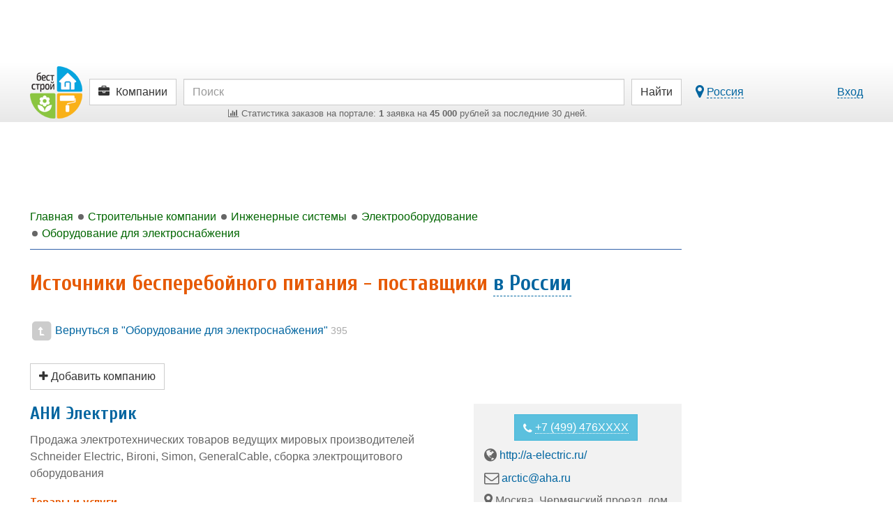

--- FILE ---
content_type: text/html; charset=UTF-8
request_url: https://best-stroy.ru/kompanii_istochniki-besperebojnogo-pitanija
body_size: 17442
content:
<!DOCTYPE html>
<html lang="ru">
<head>
<title>Источники бесперебойного питания - 70 поставщиков</title>
<meta charset="utf-8">
<meta http-equiv="X-UA-Compatible" content="IE=edge">

<meta name="viewport" content="width=device-width, initial-scale=1, maximum-scale=1, minimum-scale=1, user-scalable=no">
<meta name="csrf-token" content="VqIRTSa72DlarLw3DjzpCbAc1mu5PBxwTTMTWYq4">
<meta name="keywords" content="Источники бесперебойного питания, поставщики и производители">
<meta name="description" content="Каталог компаний, в которые можно обратиться, если требуются источники бесперебойного питания">

<link href="https://best-stroy.ru/css/app.css?1589204644" rel="stylesheet" type="text/css">

<link rel="apple-touch-icon" sizes="180x180" href="/apple-touch-icon.png">
<link rel="icon" type="image/png" sizes="32x32" href="/favicon-32x32.png">
<link rel="icon" type="image/png" sizes="16x16" href="/favicon-16x16.png">
<link rel="manifest" href="/manifest.json">
<link rel="mask-icon" href="/safari-pinned-tab.svg" color="#5bbad5">
<meta name="msapplication-TileColor" content="#da532c">
<meta name="msapplication-TileImage" content="/mstile-144x144.png">
<meta name="theme-color" content="#ffffff">
<script async src=https://yandex.ru/ads/system/header-bidding.js></script>
<script type="text/javascript" src=https://ads.digitalcaramel.com/js/best-stroy.ru.js></script>
<script>window.yaContextCb = window.yaContextCb || []</script>
<script src=https://yandex.ru/ads/system/context.js async></script>
</head>

<body itemscope itemtype="http://schema.org/WebPage" class="companies-page">


<div id="vk_api_transport"></div>
<div id="fb-root"></div>


<div class="limit-width">
    <div class="top_wrapper">
        
        <div style="width:728px;height:90px;" class="js-bs_slots" data-id="69" id="bs_slot_id69"></div>
    </div>
</div>

<nav class="header">
    <div id="header-fixed" class="header-fixed">
        <div class="limit-width">
            <div class="header-top">
                <form action="https://best-stroy.ru/search" class="row" role="search" itemprop="potentialAction" itemscope itemtype="http://schema.org/SearchAction">
                    <meta itemprop="target" content="https://best-stroy.ru/search?s={s}">

                    <div class="header-logo">
                        <a href="https://best-stroy.ru" title="Главная">
                            <img src="https://best-stroy.ru/img/logo.png" width="75" height="75" alt="БЕСТ-СТРОЙ.РУ">
                        </a>
                    </div>

                    <div class="menu">
                                                <a href="#header-menu" class="btn btn-default js-modal menu">
                                                            <i class="fa fa-briefcase"></i>

                                <span class="hidden-xs">Компании</span>
                                <input type="hidden" name="w" value="companies">
                                                    </a>
                    </div>

                    <div class="header-search">
                        <input type="text" name="s" value="" class="form-control" placeholder="Поиск" itemprop="query-input" required>

                        <div class="orders-stat visible-lg">
                            <a href="https://best-stroy.ru/tovary-i-uslugi"><span><i class="fa fa-bar-chart"></i> ﻿Статистика заказов на портале: <b>1</b> заявка на <b>45 000</b> рублей за последние 30 дней.
</span></a>
                        </div>

                        <div class="orders-stat visible-md">
                            <a href="https://best-stroy.ru/tovary-i-uslugi"><span><i class="fa fa-bar-chart"></i> ﻿<b>1</b> заявка на <b>45 000</b> р. за 30 дн.
</span></a>
                        </div>
                    </div>

                    <div class="header-submit">
                        <button type="submit" class="btn btn-default"><span class="visible-xs"><i class="fa fa-search"></i></span><span class="hidden-xs">Найти</span></button>
                    </div>
                                        <div class="header-link">
                        <div class="pull-left hidden-xs">
                            <a href="#region-modal" class="js-modal js-city-link-region" data-choosed="russia">
                                <i class="fa fa-lg fa-map-marker"></i> <span class="with-action js-region-choosed">Россия</span>
                            </a>
                        </div>

                        <a href="https://best-stroy.ru/users/login" class="js-modal with-action" title="Авторизация">Вход</a>
                    </div>
                                    </form>

                <div class="orders-stat-mobile text-center visible-xs">
                    <a href="https://best-stroy.ru/tovary-i-uslugi">
                        <span><i class="fa fa-bar-chart"></i> ﻿<b>1</b> заявка на <b>45 000</b> р. за 30 дн.
</span>
                    </a>
                </div>
            </div>

            <div id="branding"></div>

          </div>
    </div>

    </nav>



<div class="wrapper">
    <div id="container" class="js-fixed-container">
        
        <main role="main">
            <div id="content">

                <div class="banners top">
    <div id="bs_s_slot_id1" data-id="1" class="js-bs_s_slots sponsor" style="height:90px">
        
        
        
        
        <div id="adfox_162072137453178833"></div>
    </div>
</div>


                <div class="breadcrumbs" itemscope itemtype="http://schema.org/BreadcrumbList">
                        <a class="js-menu-ellipsis" data-fa-icon="fa-home" href="https://best-stroy.ru" itemprop="itemListElement" itemscope itemtype="http://schema.org/ListItem">
                <span itemprop="name">Главная</span>
                <meta itemprop="position" content="1" />
                <link itemprop="item" itemtype="http://schema.org/Thing" href="https://best-stroy.ru" />
            </a>
                                <a class="js-menu-ellipsis" data-fa-icon="fa-level-up fa-rotate-90" href="https://best-stroy.ru/katalog" rel="nofollow" itemprop="itemListElement" itemscope itemtype="http://schema.org/ListItem">
                <span itemprop="name">Строительные компании</span>
                <meta itemprop="position" content="2" />
                <link itemprop="item" itemtype="http://schema.org/Thing" href="https://best-stroy.ru/katalog" />
            </a>
                                <a class="js-menu-ellipsis" data-fa-icon="fa-level-up fa-rotate-90" href="https://best-stroy.ru/kompanii_inzhenernye-sistemy" rel="nofollow" itemprop="itemListElement" itemscope itemtype="http://schema.org/ListItem">
                <span itemprop="name">Инженерные системы</span>
                <meta itemprop="position" content="3" />
                <link itemprop="item" itemtype="http://schema.org/Thing" href="https://best-stroy.ru/kompanii_inzhenernye-sistemy" />
            </a>
                                <a class="js-menu-ellipsis" data-fa-icon="fa-level-up fa-rotate-90" href="https://best-stroy.ru/kompanii_elektrooborudovanie" rel="nofollow" itemprop="itemListElement" itemscope itemtype="http://schema.org/ListItem">
                <span itemprop="name">Электрооборудование</span>
                <meta itemprop="position" content="4" />
                <link itemprop="item" itemtype="http://schema.org/Thing" href="https://best-stroy.ru/kompanii_elektrooborudovanie" />
            </a>
                                <a class="js-menu-ellipsis" data-fa-icon="fa-level-up fa-rotate-90" href="https://best-stroy.ru/kompanii_oborudovanie-dlja-elektrosnabzhenija" rel="nofollow" itemprop="itemListElement" itemscope itemtype="http://schema.org/ListItem">
                <span itemprop="name">Оборудование для электроснабжения</span>
                <meta itemprop="position" content="5" />
                <link itemprop="item" itemtype="http://schema.org/Thing" href="https://best-stroy.ru/kompanii_oborudovanie-dlja-elektrosnabzhenija" />
            </a>
            
                </div>

                


<header>

    <h1>Источники бесперебойного питания - поставщики <a href="#region-modal" class="js-modal with-action" title="Выберите город" data-choosed="russia">в России</a></h1>

    
    ﻿

<div class="categories-descendants" id="categories-descendants">

            
        <div>
            <a href="https://best-stroy.ru/kompanii_oborudovanie-dlja-elektrosnabzhenija">
                <span class="fa-stack fa-1x">
                  <i class="fa fa-square fa-stack-2x"></i>
                  <i class="fa fa-flip-horizontal fa-level-up fa-stack-1x fa-inverse"></i>
                </span>

                Вернуться в "Оборудование для электроснабжения"&nbsp;<span class="text-muted small">395</span>
            </a>
        </div>

        
            
    </div>



    <p class="item-buttons">
        <a href="https://best-stroy.ru/companies/create" class="btn btn-default" title="Добавление компании"><i class="fa fa-plus"></i> Добавить компанию</a>
    </p>


</header>

<div id="companies-items">
<div class="companies-items">
<article id="company71647" class="with-item-links">
    <div class="row notpaid">
        <div class="items-info col-md-8">
            <div class="h2"><a href="https://moskva.best-stroy.ru/kompaniya_ani-elektrik_71647" title="АНИ Электрик">АНИ Электрик</a></div>
            <p>Продажа электротехнических товаров ведущих мировых производителей Schneider Electric, Bironi, Simon, GeneralCable, сборка электрощитового оборудования</p>
            <section class="companies-products-items">
    <div class="h5">Товары и услуги</div>
    <div class="col-qt-2">
                <article>
            <a href="https://moskva.best-stroy.ru/zakazat_izgotavlivaem-elektricheskie-shkafy-i-shchity-shkafy-avtomatiki-shkafy-avr-shkafy-silovye-shkafy-ucheta_52561" title="Изготавливаем электрические шкафы и щиты: шкафы автоматики, шкафы АВР, шкафы силовые, шкафы учета">
                            <img src="https://best-stroy.ru/img/stubs/products/logo.jpg" alt="Изготавливаем электрические шкафы и щиты: шкафы автоматики, шкафы АВР, шкафы силовые, шкафы учета" width="200" height="200">
                            <div class="caption">
                    <div class="link">Изготавливаем электрические шкафы и щиты: шкафы автоматики, шкафы АВР, шкафы силовые, шкафы учета</div>
                    <span class="price">10 000 <i class="fa fa-rub"></i></span>
                    <span class="measure text-muted">1 шт</span>
                </div>
            </a>
        </article>
            </div>
</section>
                                </div>
        <div class="col-md-4"><div class="items-contacts">
    <p class="text-center">
        <span class="btn btn-info items-phone js-phone js-click-counter" data-page="companies" data-id="71647" data-name="show-phone" title="Показать телефон">
            <i class="fa fa-phone"></i>
            <span class="items-phone-partial"><span>+7 (499) 476XXXX</span></span>
        </span>
        <span style="display:none">
            <a class="btn btn-info js-click-counter items-phone" href="tel:+74994767404" target="_blank" rel="noopener nofollow" title="Нажмите, чтобы позвонить" data-page="companies" data-id="71647" data-name="phone"><i class="fa fa-phone faa-tada animated active"></i> <span class="items-phone-partial">+7 (499) 4767404</span></a>
        </span>

    </p>
    
            <p class="text-left faa-parent animated-hover"><i class="fa fa-globe fa-lg faa-pulse"></i> <a href="http://a-electric.ru/" target="_blank" rel="noopener nofollow" title="Перейти на сайт фирмы" class="js-click-counter" data-page="companies" data-id="71647" data-name="url">http://a-electric.ru/</a></p>
         
        <p class="text-left faa-parent animated-hover"><i class="fa fa-envelope-o fa-lg faa-pulse"></i> <a href="/cdn-cgi/l/email-protection#04657667706d6744656c652a7671" target="_blank" rel="noopener nofollow" title="Отправить сообщение" class="js-click-counter" data-page="companies" data-id="71647" data-name="email"><span class="__cf_email__" data-cfemail="4a2b38293e23290a2b222b64383f">[email&#160;protected]</span></a></p>
        <p class="text-left faa-parent animated-hover"><i class="fa fa-map-marker fa-lg faa-pulse"></i> Москва, Чермянский проезд, дом 5, строение 8</p>

    <div class="items-icons main">
        <ul class="list-inline col-qt-4">

                <li class="fa-stack items-icon-discount" title="Скидки посетителям портала: скидка оптовикам">
            <div class="icons-wrapper">
                <i class="fa fa-square-o fa-stack-2x"></i>
                <i class="fa fa-percent fa-stack-1x"></i>
            </div>
            <div class="icons-caption-full">
                <span>Скидки посетителям портала: скидка оптовикам</span>
            </div>
            <div class="clearfix"></div>
        </li>
        
                <li class="fa-stack items-icon-payment" title="Условия оплаты: Возможна отсрочка">
            <div class="icons-wrapper">
                <i class="fa fa-square-o fa-stack-2x"></i>
                <i class="fa fa-rub fa-stack-1x"></i>
            </div>
            <div class="icons-caption-full">
                <span>Условия оплаты: Возможна отсрочка</span>
            </div>
            <div class="clearfix"></div>
        </li>
        
                <li class="fa-stack items-icon-transfer" title="Условия доставки: Самовывоз">
            <div class="icons-wrapper">
                <i class="fa fa-square-o fa-stack-2x"></i>
                <i class="fa fa-truck fa-flip-horizontal fa-stack-1x"></i>
            </div>
            <div class="icons-caption-full">
                <span>Условия доставки: Самовывоз</span>
            </div>
            <div class="clearfix"></div>
        </li>
        
                <li class="fa-stack items-icon-products" title="1 предложение">
            <a href="https://moskva.best-stroy.ru/kompaniya_ani-elektrik_71647#products">
                <div class="icons-wrapper">
                    <i class="fa fa-square-o fa-stack-2x"></i>
                    <i class="fa fa-shopping-cart fa-stack-1x"></i>
                </div>
                <div class="icons-caption-full">
                    1 предложение
                </div>
            </a>
            <div class="clearfix"></div>
        </li>
        
        </ul>
    </div>
</div></div>
    </div>

    </article>
<article id="company10657" class="with-item-links">
    <div class="row notpaid">
        <div class="items-info col-md-8">
            <div class="h2"><a href="https://moskva.best-stroy.ru/kompaniya_opttools-elektromontazhnyy-stroitelnyy-instrument_10657" title="OPTTOOLS электромонтажный, строительный инструмент">OPTTOOLS электромонтажный, строительный инструмент</a></div>
            <p>Продажа электромонтажного инструмента КВТ, ЭМИ, Knipex, Gedore, Wiha, Haupa, Weidmuller, Phoenix Contact, WERA, BESSEY Erdi, KLAUKE, BENNING, Weicon, Stanley Black&amp;Decker inc., Greenlee, Jonnesway, Katimex, Rexant</p>
            <section class="companies-products-items">
    <div class="h5">Товары и услуги</div>
    <div class="col-qt-2">
                <article>
            <a href="https://moskva.best-stroy.ru/kupit_traversorez-ruchnoy-t-30_87263" title="Траверсорез ручной Т-30">
                            <img src="https://best-stroy.ru/foto-predlozheniya/59/57/traversorez-ruchnoy-t-30-pr.jpg?1512097120" width="200" height="200" alt="Траверсорез ручной Т-30">
                            <div class="caption">
                    <div class="link">Траверсорез ручной Т-30</div>
                    <span class="price">12 090 <i class="fa fa-rub"></i></span>
                    <span class="measure text-muted">1 шт</span>
                </div>
            </a>
        </article>
                <article>
            <a href="https://moskva.best-stroy.ru/kupit_0601830322-ugloshlifmashina-do-15-kvt-gws-15-125-ciehbosch_117104" title="0601830322 Углошлифмашина до 1.5 кВт GWS 15-125 CIEH
Bosch">
                            <img src="https://best-stroy.ru/foto-predlozheniya/65/44/0601830322-ugloshlifmashina-do-15-kvt-pr.jpg?1527759398" width="100" height="52" alt="0601830322 Углошлифмашина до 1.5 кВт GWS 15-125 CIEH
Bosch">
                            <div class="caption">
                    <div class="link">0601830322 Углошлифмашина до 1.5 кВт GWS 15-125 CIEH
Bosch</div>
                    <span class="price">13 423,85 <i class="fa fa-rub"></i></span>
                    <span class="measure text-muted">&nbsp;</span>
                </div>
            </a>
        </article>
            </div>
</section>
            <section class="companies-tidings-items">
    <div class="row">
        <div class="col-md-6">
            <span class="h5">Новости:</span>
            <span class="companies-tidings-items-headers">
                <a href="https://moskva.best-stroy.ru/kompaniya_opttools-elektromontazhnyy-stroitelnyy-instrument_10657#tidings" title="Акция Октоберфест скидки от 25% до 87%">
                    <span>Акция Октоберфест скидки от 25% до 87%</span>
                </a>
            </span>
        </div>
        <div class="col-md-6">
            <span class="companies-tidings-items-date">28.11.2022</span>
        </div>
    </div>
</section>
            <section class="companies-promotions-items">
    <div class="row">
        <div class="col-md-6">
            <span class="h5">Акции:</span>
            <span class="companies-promotions-items-headers">
                <a href="https://moskva.best-stroy.ru/kompaniya_opttools-elektromontazhnyy-stroitelnyy-instrument_10657#promotions" title="Акция Октоберфест скидки от 25% до 87%">
                    <span>Акция Октоберфест скидки от 25% до 87%</span>
                </a>
            </span>
        </div>
        <div class="col-md-6">
            <span class="companies-promotions-items-date">до 30.11.2022</span>
        </div>
    </div>
</section>
        </div>
        <div class="col-md-4"><div class="items-contacts">
    <p class="text-center">
        <span class="btn btn-info items-phone js-phone js-click-counter" data-page="companies" data-id="10657" data-name="show-phone" title="Показать телефон">
            <i class="fa fa-phone"></i>
            <span class="items-phone-partial"><span>+7 (495) 646XXXX</span></span>
        </span>
        <span style="display:none">
            <a class="btn btn-info js-click-counter items-phone" href="tel:+74956460096" target="_blank" rel="noopener nofollow" title="Нажмите, чтобы позвонить" data-page="companies" data-id="10657" data-name="phone"><i class="fa fa-phone faa-tada animated active"></i> <span class="items-phone-partial">+7 (495) 6460096</span></a>
        </span>

    </p>
    
         
        <p class="text-left faa-parent animated-hover"><i class="fa fa-envelope-o fa-lg faa-pulse"></i> <a href="/cdn-cgi/l/email-protection#d4a7b5b8b194bba4a0a0bbbbb8a7faa6a1" target="_blank" rel="noopener nofollow" title="Отправить сообщение" class="js-click-counter" data-page="companies" data-id="10657" data-name="email"><span class="__cf_email__" data-cfemail="5b283a373e1b342b2f2f3434372875292e">[email&#160;protected]</span></a></p>
        <p class="text-left faa-parent animated-hover"><i class="fa fa-map-marker fa-lg faa-pulse"></i> Москва, ул. Иловайская, д. 3, цех №7</p>

    <div class="items-icons main">
        <ul class="list-inline col-qt-4">

        
                <li class="fa-stack items-icon-payment" title="Условия оплаты: Безналичный расчёт">
            <div class="icons-wrapper">
                <i class="fa fa-square-o fa-stack-2x"></i>
                <i class="fa fa-rub fa-stack-1x"></i>
            </div>
            <div class="icons-caption-full">
                <span>Условия оплаты: Безналичный расчёт</span>
            </div>
            <div class="clearfix"></div>
        </li>
        
                <li class="fa-stack items-icon-transfer" title="Условия доставки: Доставка до терминала транспортной компании Деловыи линии и СДЭК в Москве - бесплатно!">
            <div class="icons-wrapper">
                <i class="fa fa-square-o fa-stack-2x"></i>
                <i class="fa fa-truck fa-flip-horizontal fa-stack-1x"></i>
            </div>
            <div class="icons-caption-full">
                <span>Условия доставки: Доставка до терминала транспортной компании Деловыи линии и СДЭК в Москве - бесплатно!</span>
            </div>
            <div class="clearfix"></div>
        </li>
        
                <li class="fa-stack items-icon-products" title="345288 предложений">
            <a href="https://moskva.best-stroy.ru/kompaniya_opttools-elektromontazhnyy-stroitelnyy-instrument_10657#products">
                <div class="icons-wrapper">
                    <i class="fa fa-square-o fa-stack-2x"></i>
                    <i class="fa fa-shopping-cart fa-stack-1x"></i>
                </div>
                <div class="icons-caption-full">
                    345288 предложений
                </div>
            </a>
            <div class="clearfix"></div>
        </li>
        
        </ul>
    </div>
</div></div>
    </div>

    </article>
<article id="company81742" class="with-item-links">
    <div class="row notpaid">
        <div class="items-info col-md-8">
            <div class="h2"><a href="https://moskva.best-stroy.ru/kompaniya_ooo-stroymaster-stroymaterialy-po-optovym-tsenam_81742" title="ООО «СТРОЙМАСТЕР» - Стройматериалы по оптовым ценам">ООО «СТРОЙМАСТЕР» - Стройматериалы по оптовым ценам</a></div>
            <p>Компания &quot;Строймастер&quot; предлагает широкий ассортимент строительных материалов, инструментов и оборудования.</p>
            <section class="companies-products-items">
    <div class="h5">Товары и услуги</div>
    <div class="col-qt-2">
                <article>
            <a href="https://moskva.best-stroy.ru/kupit_dizelnyy-generator-wilson-p1500p3_739932" title="Дизельный генератор Wilson P1500P3">
                            <img src="https://best-stroy.ru/foto-predlozheniya/49/33/dizelnyy-generator-wilson-p1500p3-pr.jpg?1669752122" width="200" height="106" alt="Дизельный генератор Wilson P1500P3">
                            <div class="caption">
                    <div class="link">Дизельный генератор Wilson P1500P3</div>
                    <span class="price">13 238 040 <i class="fa fa-rub"></i></span>
                    <span class="measure text-muted">&nbsp;</span>
                </div>
            </a>
        </article>
                <article>
            <a href="https://moskva.best-stroy.ru/kupit_generator-dizelnyy-aksa-ac-1100-v-kozhukhe_739933" title="Генератор дизельный Aksa AC 1100 в кожухе">
                            <img src="https://best-stroy.ru/foto-predlozheniya/68/47/generator-dizelnyy-aksa-ac-1100-v-pr.jpg?1669752125" width="200" height="120" alt="Генератор дизельный Aksa AC 1100 в кожухе">
                            <div class="caption">
                    <div class="link">Генератор дизельный Aksa AC 1100 в кожухе</div>
                    <span class="price">12 996 800 <i class="fa fa-rub"></i></span>
                    <span class="measure text-muted">&nbsp;</span>
                </div>
            </a>
        </article>
            </div>
</section>
                                </div>
        <div class="col-md-4"><div class="items-contacts">
    <p class="text-center">
        <span class="btn btn-info items-phone js-phone js-click-counter" data-page="companies" data-id="81742" data-name="show-phone" title="Показать телефон">
            <i class="fa fa-phone"></i>
            <span class="items-phone-partial"><span>8 800 511XXXX; +X XXX XXXXXXX</span></span>
        </span>
        <span style="display:none">
            <a class="btn btn-info js-click-counter items-phone" href="tel:88005113976+74951333102" target="_blank" rel="noopener nofollow" title="Нажмите, чтобы позвонить" data-page="companies" data-id="81742" data-name="phone"><i class="fa fa-phone faa-tada animated active"></i> <span class="items-phone-partial">8 800 5113976; +7 495 1333102</span></a>
        </span>

    </p>
    
         
        <p class="text-left faa-parent animated-hover"><i class="fa fa-envelope-o fa-lg faa-pulse"></i> <a href="/cdn-cgi/l/email-protection#bbd2d5ddd4fbc8cfc9d4c296c8d5dad995d8d4d6" target="_blank" rel="noopener nofollow" title="Отправить сообщение" class="js-click-counter" data-page="companies" data-id="81742" data-name="email"><span class="__cf_email__" data-cfemail="8de4e3ebe2cdfef9ffe2f4a0fee3ecefa3eee2e0">[email&#160;protected]</span></a></p>
        <p class="text-left faa-parent animated-hover"><i class="fa fa-map-marker fa-lg faa-pulse"></i> Москва, 127247, город Москва, Дмитровское ш., д. 100, эт 3 пом 1 ком 31</p>

    <div class="items-icons main">
        <ul class="list-inline col-qt-4">

        
                <li class="fa-stack items-icon-payment" title="Условия оплаты: Безналичный расчёт">
            <div class="icons-wrapper">
                <i class="fa fa-square-o fa-stack-2x"></i>
                <i class="fa fa-rub fa-stack-1x"></i>
            </div>
            <div class="icons-caption-full">
                <span>Условия оплаты: Безналичный расчёт</span>
            </div>
            <div class="clearfix"></div>
        </li>
        
                <li class="fa-stack items-icon-transfer" title="Условия доставки: Бесплатная доставка">
            <div class="icons-wrapper">
                <i class="fa fa-square-o fa-stack-2x"></i>
                <i class="fa fa-truck fa-flip-horizontal fa-stack-1x"></i>
            </div>
            <div class="icons-caption-full">
                <span>Условия доставки: Бесплатная доставка</span>
            </div>
            <div class="clearfix"></div>
        </li>
        
                <li class="fa-stack items-icon-products" title="596792 предложения">
            <a href="https://moskva.best-stroy.ru/kompaniya_ooo-stroymaster-stroymaterialy-po-optovym-tsenam_81742#products">
                <div class="icons-wrapper">
                    <i class="fa fa-square-o fa-stack-2x"></i>
                    <i class="fa fa-shopping-cart fa-stack-1x"></i>
                </div>
                <div class="icons-caption-full">
                    596792 предложения
                </div>
            </a>
            <div class="clearfix"></div>
        </li>
        
        </ul>
    </div>
</div></div>
    </div>

    </article>
<article id="company82767" class="with-item-links">
    <div class="row notpaid">
        <div class="items-info col-md-8">
            <div class="h2"><a href="https://sankt-peterburg.best-stroy.ru/kompaniya_mir-ups-prodazha-elektrotekhnicheskogo-oborudovaniya_82767" title="Мир UPS- продажа электротехнического оборудования">Мир UPS- продажа электротехнического оборудования</a></div>
            <p>Продажа электротехнического оборудования, источники и блоки питания и прочее</p>
                                            </div>
        <div class="col-md-4"><div class="items-contacts">
    <p class="text-center">
        <span class="btn btn-info items-phone js-phone js-click-counter" data-page="companies" data-id="82767" data-name="show-phone" title="Показать телефон">
            <i class="fa fa-phone"></i>
            <span class="items-phone-partial"><span>7(800)555XXXX</span></span>
        </span>
        <span style="display:none">
            <a class="btn btn-info js-click-counter items-phone" href="tel:78005550432" target="_blank" rel="noopener nofollow" title="Нажмите, чтобы позвонить" data-page="companies" data-id="82767" data-name="phone"><i class="fa fa-phone faa-tada animated active"></i> <span class="items-phone-partial">7(800)5550432</span></a>
        </span>

    </p>
    
         
        <p class="text-left faa-parent animated-hover"><i class="fa fa-envelope-o fa-lg faa-pulse"></i> <a href="/cdn-cgi/l/email-protection#640d0a020b24090d161114174a1611" target="_blank" rel="noopener nofollow" title="Отправить сообщение" class="js-click-counter" data-page="companies" data-id="82767" data-name="email"><span class="__cf_email__" data-cfemail="4b22252d240b2622393e3b3865393e">[email&#160;protected]</span></a></p>
        <p class="text-left faa-parent animated-hover"><i class="fa fa-map-marker fa-lg faa-pulse"></i> Санкт-Петербург, Таллинское ш., д. 91, лит. Б, оф. 2</p>

    <div class="items-icons main">
        <ul class="list-inline col-qt-4">

        
        
        
        
        </ul>
    </div>
</div></div>
    </div>

    </article>
<article id="company82137" class="with-item-links">
    <div class="row notpaid">
        <div class="items-info col-md-8">
            <div class="h2"><a href="https://ekaterinburg.best-stroy.ru/kompaniya_energograd_82137" title="Энергоград">Энергоград</a></div>
            <p>20 000 наименований электротехнической продукции от 300 производителей России, ближнего и дальнего зарубежья такие как: АВВ, Schneider Electriс, Philips, Легранд, ДКС, Vergokan, OEZ, ДЗНВА, ЭКЗ, Камкабель, Севкабель, Световые технологии, ТД Светотехника.</p>
            <section class="companies-products-items">
    <div class="h5">Товары и услуги</div>
    <div class="col-qt-2">
                <article>
            <a href="https://ekaterinburg.best-stroy.ru/kupit_svetovaya-bashnya-elg-t5-7-600s-25gx_1338607" title="Световая башня ELG (T5-7) 600S 2.5GX">
                            <img src="https://best-stroy.ru/foto-predlozheniya/14/52/svetovaya-bashnya-elg-t5-7-600s-25gx-pr.jpg?1737041604" width="200" height="200" alt="Световая башня ELG (T5-7) 600S 2.5GX">
                            <div class="caption">
                    <div class="link">Световая башня ELG (T5-7) 600S 2.5GX</div>
                    <span class="price">231 166,38 <i class="fa fa-rub"></i></span>
                    <span class="measure text-muted">1 шт</span>
                </div>
            </a>
        </article>
                <article>
            <a href="https://ekaterinburg.best-stroy.ru/kupit_korpus-shche-1000kh450kh140-nisha-940kh350kh125-slabotochnyy-otsek_1338608" title="Корпус ЩЭ 1000х450х140 (ниша 940х350х125) слаботочный отсек">
                            <img src="https://best-stroy.ru/foto-predlozheniya/53/82/korpus-shche-1000kh450kh140-nisha-pr.jpg?1737041857" width="200" height="200" alt="Корпус ЩЭ 1000х450х140 (ниша 940х350х125) слаботочный отсек">
                            <div class="caption">
                    <div class="link">Корпус ЩЭ 1000х450х140 (ниша 940х350х125) слаботочный отсек</div>
                    <span class="price">6 638,63 <i class="fa fa-rub"></i></span>
                    <span class="measure text-muted">1 шт</span>
                </div>
            </a>
        </article>
            </div>
</section>
                                </div>
        <div class="col-md-4"><div class="items-contacts">
    <p class="text-center">
        <span class="btn btn-info items-phone js-phone js-click-counter" data-page="companies" data-id="82137" data-name="show-phone" title="Показать телефон">
            <i class="fa fa-phone"></i>
            <span class="items-phone-partial"><span>+7 (343) 243-XX-XX</span></span>
        </span>
        <span style="display:none">
            <a class="btn btn-info js-click-counter items-phone" href="tel:+73432436531" target="_blank" rel="noopener nofollow" title="Нажмите, чтобы позвонить" data-page="companies" data-id="82137" data-name="phone"><i class="fa fa-phone faa-tada animated active"></i> <span class="items-phone-partial">+7 (343) 243-65-31</span></a>
        </span>

    </p>
    
         
        <p class="text-left faa-parent animated-hover"><i class="fa fa-envelope-o fa-lg faa-pulse"></i> <a href="/cdn-cgi/l/email-protection#7f0c1e131a3f1a111a0d1810180d1e1b1a14510d0a" target="_blank" rel="noopener nofollow" title="Отправить сообщение" class="js-click-counter" data-page="companies" data-id="82137" data-name="email"><span class="__cf_email__" data-cfemail="9be8faf7fedbfef5fee9fcf4fce9fafffef0b5e9ee">[email&#160;protected]</span></a></p>
        <p class="text-left faa-parent animated-hover"><i class="fa fa-map-marker fa-lg faa-pulse"></i> Екатеринбург, ул. Фронтовых Бригад 35, оф. 33</p>

    <div class="items-icons main">
        <ul class="list-inline col-qt-4">

        
                <li class="fa-stack items-icon-payment" title="Условия оплаты: Наличный, безналичный расчет">
            <div class="icons-wrapper">
                <i class="fa fa-square-o fa-stack-2x"></i>
                <i class="fa fa-rub fa-stack-1x"></i>
            </div>
            <div class="icons-caption-full">
                <span>Условия оплаты: Наличный, безналичный расчет</span>
            </div>
            <div class="clearfix"></div>
        </li>
        
        
                <li class="fa-stack items-icon-products" title="10 предложений">
            <a href="https://ekaterinburg.best-stroy.ru/kompaniya_energograd_82137#products">
                <div class="icons-wrapper">
                    <i class="fa fa-square-o fa-stack-2x"></i>
                    <i class="fa fa-shopping-cart fa-stack-1x"></i>
                </div>
                <div class="icons-caption-full">
                    10 предложений
                </div>
            </a>
            <div class="clearfix"></div>
        </li>
        
        </ul>
    </div>
</div></div>
    </div>

    </article>
<article id="company65940" class="with-item-links">
    <div class="row notpaid">
        <div class="items-info col-md-8">
            <div class="h2"><a href="https://berezniki.best-stroy.ru/kompaniya_magazin-energetik_65940" title="Магазин Энергетик">Магазин Энергетик</a></div>
            <p>Поставщик электротехнической продукции отечественных и зарубежных производителей</p>
                                            </div>
        <div class="col-md-4"><div class="items-contacts">
    <p class="text-center">
        <span class="btn btn-info items-phone js-phone js-click-counter" data-page="companies" data-id="65940" data-name="show-phone" title="Показать телефон">
            <i class="fa fa-phone"></i>
            <span class="items-phone-partial"><span>+7 (3424) 26XXXX</span></span>
        </span>
        <span style="display:none">
            <a class="btn btn-info js-click-counter items-phone" href="tel:+73424261717" target="_blank" rel="noopener nofollow" title="Нажмите, чтобы позвонить" data-page="companies" data-id="65940" data-name="phone"><i class="fa fa-phone faa-tada animated active"></i> <span class="items-phone-partial">+7 (3424) 261717</span></a>
        </span>

    </p>
    
         
        <p class="text-left faa-parent animated-hover"><i class="fa fa-envelope-o fa-lg faa-pulse"></i> <a href="/cdn-cgi/l/email-protection#3a080c0b0d0b0d7a5653494e14484f" target="_blank" rel="noopener nofollow" title="Отправить сообщение" class="js-click-counter" data-page="companies" data-id="65940" data-name="email"><span class="__cf_email__" data-cfemail="596b6f686e686e1935302a2d772b2c">[email&#160;protected]</span></a></p>
        <p class="text-left faa-parent animated-hover"><i class="fa fa-map-marker fa-lg faa-pulse"></i> Березники, ул. Парижской коммуны, д. 21</p>

    <div class="items-icons main">
        <ul class="list-inline col-qt-4">

        
        
        
        
        </ul>
    </div>
</div></div>
    </div>

    </article>
<article id="company63667" class="with-item-links">
    <div class="row notpaid">
        <div class="items-info col-md-8">
            <div class="h2"><a href="https://krasnodar.best-stroy.ru/kompaniya_ooo-inzhenernye-sistemy-yuga_63667" title="ООО &quot;Инженерные системы Юга&quot;">ООО &quot;Инженерные системы Юга&quot;</a></div>
            <p>Продажа электротехнической продукции, сборка электрощитового оборудования, выполнение электромонтажных работ.</p>
            <section class="companies-products-items">
    <div class="h5">Товары и услуги</div>
    <div class="col-qt-2">
                <article>
            <a href="https://krasnodar.best-stroy.ru/zakazat_shchitovoe-oborudovanie_35619" title="Щитовое оборудование">
                            <img src="https://best-stroy.ru/img/stubs/products/logo.jpg" alt="Щитовое оборудование" width="200" height="200">
                            <div class="caption">
                    <div class="link">Щитовое оборудование</div>
                    <span class="price">10 000 <i class="fa fa-rub"></i></span>
                    <span class="measure text-muted">1 шт</span>
                </div>
            </a>
        </article>
                <article>
            <a href="https://krasnodar.best-stroy.ru/zakazat_elektroshchitovoe-oborudovanie_35621" title="Электрощитовое оборудование">
                            <img src="https://best-stroy.ru/img/stubs/products/logo.jpg" alt="Электрощитовое оборудование" width="200" height="200">
                            <div class="caption">
                    <div class="link">Электрощитовое оборудование</div>
                    <span class="price">10 000 <i class="fa fa-rub"></i></span>
                    <span class="measure text-muted">1 шт</span>
                </div>
            </a>
        </article>
            </div>
</section>
                                </div>
        <div class="col-md-4"><div class="items-contacts">
    <p class="text-center">
        <span class="btn btn-info items-phone js-phone js-click-counter" data-page="companies" data-id="63667" data-name="show-phone" title="Показать телефон">
            <i class="fa fa-phone"></i>
            <span class="items-phone-partial"><span>+7 908679XXXX</span></span>
        </span>
        <span style="display:none">
            <a class="btn btn-info js-click-counter items-phone" href="tel:+79086795288" target="_blank" rel="noopener nofollow" title="Нажмите, чтобы позвонить" data-page="companies" data-id="63667" data-name="phone"><i class="fa fa-phone faa-tada animated active"></i> <span class="items-phone-partial">+7 9086795288</span></a>
        </span>

    </p>
    
         
        <p class="text-left faa-parent animated-hover"><i class="fa fa-envelope-o fa-lg faa-pulse"></i> <a href="/cdn-cgi/l/email-protection#93f6e5e7bde0e3d3fef2faffbde1e6" target="_blank" rel="noopener nofollow" title="Отправить сообщение" class="js-click-counter" data-page="companies" data-id="63667" data-name="email"><span class="__cf_email__" data-cfemail="335645471d4043735e525a5f1d4146">[email&#160;protected]</span></a></p>
        <p class="text-left faa-parent animated-hover"><i class="fa fa-map-marker fa-lg faa-pulse"></i> Краснодар, ул. Ростовское ш., 14</p>

    <div class="items-icons main">
        <ul class="list-inline col-qt-4">

        
        
        
                <li class="fa-stack items-icon-products" title="10 предложений">
            <a href="https://krasnodar.best-stroy.ru/kompaniya_ooo-inzhenernye-sistemy-yuga_63667#products">
                <div class="icons-wrapper">
                    <i class="fa fa-square-o fa-stack-2x"></i>
                    <i class="fa fa-shopping-cart fa-stack-1x"></i>
                </div>
                <div class="icons-caption-full">
                    10 предложений
                </div>
            </a>
            <div class="clearfix"></div>
        </li>
        
        </ul>
    </div>
</div></div>
    </div>

    </article>
<article id="company57692" class="with-item-links">
    <div class="row notpaid">
        <div class="items-info col-md-8">
            <div class="h2"><a href="https://sankt-peterburg.best-stroy.ru/kompaniya_teleinformsvyaz-pk_57692" title="Телеинформсвязь, ПК">Телеинформсвязь, ПК</a></div>
            <p>Производим различные изделия: блоки питания (источники питания), кодовые замки (КБД), контроллеры TOUCH MEMORY, считыватели ТМ, кнопки вызова,боксы ст</p>
            <section class="companies-products-items">
    <div class="h5">Товары и услуги</div>
    <div class="col-qt-2">
                <article>
            <a href="https://sankt-peterburg.best-stroy.ru/kupit_blok-pitaniya-bp-1a_29925" title="Блок питания БП-1А">
                            <img src="https://best-stroy.ru/foto-predlozheniya/49/29/blok-pitaniya-bp-1a-pr.jpg?1571121691" width="200" height="164" alt="Блок питания БП-1А">
                            <div class="caption">
                    <div class="link">Блок питания БП-1А</div>
                    <span class="price">535,20 <i class="fa fa-rub"></i></span>
                    <span class="measure text-muted">1 шт</span>
                </div>
            </a>
        </article>
                <article>
            <a href="https://sankt-peterburg.best-stroy.ru/kupit_blok-pitaniya-bp-5a_29926" title="Блок питания БП-5А">
                            <img src="https://best-stroy.ru/foto-predlozheniya/77/56/blok-pitaniya-bp-5a-pr.jpg?1571121793" width="200" height="140" alt="Блок питания БП-5А">
                            <div class="caption">
                    <div class="link">Блок питания БП-5А</div>
                    <span class="price">1 933,20 <i class="fa fa-rub"></i></span>
                    <span class="measure text-muted">1 шт</span>
                </div>
            </a>
        </article>
            </div>
</section>
            <section class="companies-tidings-items">
    <div class="row">
        <div class="col-md-6">
            <span class="h5">Новости:</span>
            <span class="companies-tidings-items-headers">
                <a href="https://sankt-peterburg.best-stroy.ru/kompaniya_teleinformsvyaz-pk_57692#tidings" title="Внимание очередная новинка ПК &quot;Телеинформсвязь&quot;">
                    <span>Внимание очередная новинка ПК &quot;Телеинформсвязь&quot;</span>
                </a>
            </span>
        </div>
        <div class="col-md-6">
            <span class="companies-tidings-items-date">17.07.2014</span>
        </div>
    </div>
</section>
                    </div>
        <div class="col-md-4"><div class="items-contacts">
    <p class="text-center">
        <span class="btn btn-info items-phone js-phone js-click-counter" data-page="companies" data-id="57692" data-name="show-phone" title="Показать телефон">
            <i class="fa fa-phone"></i>
            <span class="items-phone-partial"><span>+7 (812) 323XXXX</span></span>
        </span>
        <span style="display:none">
            <a class="btn btn-info js-click-counter items-phone" href="tel:+78123238534" target="_blank" rel="noopener nofollow" title="Нажмите, чтобы позвонить" data-page="companies" data-id="57692" data-name="phone"><i class="fa fa-phone faa-tada animated active"></i> <span class="items-phone-partial">+7 (812) 3238534</span></a>
        </span>

    </p>
    
         
        <p class="text-left faa-parent animated-hover"><i class="fa fa-envelope-o fa-lg faa-pulse"></i> <a href="/cdn-cgi/l/email-protection#0b7f62783a3233324b726a656f6e7325797e" target="_blank" rel="noopener nofollow" title="Отправить сообщение" class="js-click-counter" data-page="companies" data-id="57692" data-name="email"><span class="__cf_email__" data-cfemail="d8acb1abe9e1e0e198a1b9b6bcbda0f6aaad">[email&#160;protected]</span></a></p>
        <p class="text-left faa-parent animated-hover"><i class="fa fa-map-marker fa-lg faa-pulse"></i> Санкт-Петербург, ул. 7-я линия В. О., 80, к. 2</p>

    <div class="items-icons main">
        <ul class="list-inline col-qt-4">

        
                <li class="fa-stack items-icon-payment" title="Условия оплаты: Предоплата . Работаем лишь по безналичному расчету и только с юридическими лицами!">
            <div class="icons-wrapper">
                <i class="fa fa-square-o fa-stack-2x"></i>
                <i class="fa fa-rub fa-stack-1x"></i>
            </div>
            <div class="icons-caption-full">
                <span>Условия оплаты: Предоплата . Работаем лишь по безналичному расчету и только с юридическими лицами!</span>
            </div>
            <div class="clearfix"></div>
        </li>
        
                <li class="fa-stack items-icon-transfer" title="Условия доставки: Доставка по РФ транспортными фирмами.">
            <div class="icons-wrapper">
                <i class="fa fa-square-o fa-stack-2x"></i>
                <i class="fa fa-truck fa-flip-horizontal fa-stack-1x"></i>
            </div>
            <div class="icons-caption-full">
                <span>Условия доставки: Доставка по РФ транспортными фирмами.</span>
            </div>
            <div class="clearfix"></div>
        </li>
        
                <li class="fa-stack items-icon-products" title="5 предложений">
            <a href="https://sankt-peterburg.best-stroy.ru/kompaniya_teleinformsvyaz-pk_57692#products">
                <div class="icons-wrapper">
                    <i class="fa fa-square-o fa-stack-2x"></i>
                    <i class="fa fa-shopping-cart fa-stack-1x"></i>
                </div>
                <div class="icons-caption-full">
                    5 предложений
                </div>
            </a>
            <div class="clearfix"></div>
        </li>
        
        </ul>
    </div>
</div></div>
    </div>

    </article>
<article id="company6826" class="with-item-links">
    <div class="row notpaid">
        <div class="items-info col-md-8">
            <div class="h2"><a href="https://moskva.best-stroy.ru/kompaniya_ooo-triumf-elektro_6826" title="ООО Триумф-электро">ООО Триумф-электро</a></div>
            <p>Поставка электротехнического оборудования Circutor (ЦИРКУТОР), LIFASA, Revalco и SACI/SAKI. Внедрение энергосберегающих технологий. Проектирование и сборка УКРМ</p>
            <section class="companies-products-items">
    <div class="h5">Товары и услуги</div>
    <div class="col-qt-2">
                <article>
            <a href="https://moskva.best-stroy.ru/kupit_izmeritelnyy-transformator-toka-tar-saci_691232" title="Измерительный трансформатор тока TAR, SACI">
                            <img src="https://best-stroy.ru/foto-predlozheniya/77/85/izmeritelnyy-transformator-toka-tar-saci-pr.jpg?1598550237" width="200" height="133" alt="Измерительный трансформатор тока TAR, SACI">
                            <div class="caption">
                    <div class="link">Измерительный трансформатор тока TAR, SACI</div>
                    <span class="price">6 200 <i class="fa fa-rub"></i></span>
                    <span class="measure text-muted">1 шт</span>
                </div>
            </a>
        </article>
                <article>
            <a href="https://moskva.best-stroy.ru/kupit_filtry-garmoniki-serii-cd_470764" title="Фильтры гармоники серии CD">
                            <img src="https://best-stroy.ru/foto-predlozheniya/55/98/filtry-garmoniki-serii-cd-pr.jpg?1554112412" width="169" height="200" alt="Фильтры гармоники серии CD">
                            <div class="caption">
                    <div class="link">Фильтры гармоники серии CD</div>
                    <span class="price">100 000 <i class="fa fa-rub"></i></span>
                    <span class="measure text-muted">1 шт</span>
                </div>
            </a>
        </article>
            </div>
</section>
            <section class="companies-tidings-items">
    <div class="row">
        <div class="col-md-6">
            <span class="h5">Новости:</span>
            <span class="companies-tidings-items-headers">
                <a href="https://moskva.best-stroy.ru/kompaniya_ooo-triumf-elektro_6826#tidings" title="Открытие нового офиса Триумф-электро">
                    <span>Открытие нового офиса Триумф-электро</span>
                </a>
            </span>
        </div>
        <div class="col-md-6">
            <span class="companies-tidings-items-date">01.04.2019</span>
        </div>
    </div>
</section>
            <section class="companies-promotions-items">
    <div class="row">
        <div class="col-md-6">
            <span class="h5">Акции:</span>
            <span class="companies-promotions-items-headers">
                <a href="https://moskva.best-stroy.ru/kompaniya_ooo-triumf-elektro_6826#promotions" title="Регулятор световог  производства SALICRU (Испания)">
                    <span>Регулятор световог  производства SALICRU (Испания)</span>
                </a>
            </span>
        </div>
        <div class="col-md-6">
            <span class="companies-promotions-items-date">до 05.08.2013</span>
        </div>
    </div>
</section>
        </div>
        <div class="col-md-4"><div class="items-contacts">
    <p class="text-center">
        <span class="btn btn-info items-phone js-phone js-click-counter" data-page="companies" data-id="6826" data-name="show-phone" title="Показать телефон">
            <i class="fa fa-phone"></i>
            <span class="items-phone-partial"><span>+7 (910) 480-XX-XX</span></span>
        </span>
        <span style="display:none">
            <a class="btn btn-info js-click-counter items-phone" href="tel:+79104801747" target="_blank" rel="noopener nofollow" title="Нажмите, чтобы позвонить" data-page="companies" data-id="6826" data-name="phone"><i class="fa fa-phone faa-tada animated active"></i> <span class="items-phone-partial">+7 (910) 480-17-47</span></a>
        </span>

    </p>
    
         
        <p class="text-left faa-parent animated-hover"><i class="fa fa-envelope-o fa-lg faa-pulse"></i> <a href="/cdn-cgi/l/email-protection#fa999388998f8e9588ba979b9396d4888f" target="_blank" rel="noopener nofollow" title="Отправить сообщение" class="js-click-counter" data-page="companies" data-id="6826" data-name="email"><span class="__cf_email__" data-cfemail="92f1fbe0f1e7e6fde0d2fff3fbfebce0e7">[email&#160;protected]</span></a></p>
        <p class="text-left faa-parent animated-hover"><i class="fa fa-map-marker fa-lg faa-pulse"></i> Москва, 143026, Россия, Москва, Территория Инновационного Центра &quot;Сколково&quot;, Большой бульвар, д. 42, стр. 1, эт. 3, оф</p>

    <div class="items-icons main">
        <ul class="list-inline col-qt-4">

                <li class="fa-stack items-icon-discount" title="Скидки посетителям портала: 10%">
            <div class="icons-wrapper">
                <i class="fa fa-square-o fa-stack-2x"></i>
                <i class="fa fa-percent fa-stack-1x"></i>
            </div>
            <div class="icons-caption-full">
                <span>Скидки посетителям портала: 10%</span>
            </div>
            <div class="clearfix"></div>
        </li>
        
                <li class="fa-stack items-icon-payment" title="Условия оплаты: Договор">
            <div class="icons-wrapper">
                <i class="fa fa-square-o fa-stack-2x"></i>
                <i class="fa fa-rub fa-stack-1x"></i>
            </div>
            <div class="icons-caption-full">
                <span>Условия оплаты: Договор</span>
            </div>
            <div class="clearfix"></div>
        </li>
        
                <li class="fa-stack items-icon-transfer" title="Условия доставки: Договор">
            <div class="icons-wrapper">
                <i class="fa fa-square-o fa-stack-2x"></i>
                <i class="fa fa-truck fa-flip-horizontal fa-stack-1x"></i>
            </div>
            <div class="icons-caption-full">
                <span>Условия доставки: Договор</span>
            </div>
            <div class="clearfix"></div>
        </li>
        
                <li class="fa-stack items-icon-products" title="2 предложения">
            <a href="https://moskva.best-stroy.ru/kompaniya_ooo-triumf-elektro_6826#products">
                <div class="icons-wrapper">
                    <i class="fa fa-square-o fa-stack-2x"></i>
                    <i class="fa fa-shopping-cart fa-stack-1x"></i>
                </div>
                <div class="icons-caption-full">
                    2 предложения
                </div>
            </a>
            <div class="clearfix"></div>
        </li>
        
        </ul>
    </div>
</div></div>
    </div>

    </article>
<article id="company65605" class="with-item-links">
    <div class="row notpaid">
        <div class="items-info col-md-8">
            <div class="h2"><a href="https://yuzhno-sakhalinsk.best-stroy.ru/kompaniya_sakhalin-invertor_65605" title="Сахалин инвертор">Сахалин инвертор</a></div>
            <p>Компания Сахалин инвертор предлагает готовые решения резервных и альтернативных источников бесперебойного питания на базе ведущих российских и мировых</p>
            <section class="companies-products-items">
    <div class="h5">Товары и услуги</div>
    <div class="col-qt-2">
                <article>
            <a href="https://yuzhno-sakhalinsk.best-stroy.ru/kupit_ibp-6-220-24_42095" title="ИБП-6-220-24">
                            <img src="https://best-stroy.ru/img/stubs/products/logo.jpg" alt="ИБП-6-220-24" width="200" height="200">
                            <div class="caption">
                    <div class="link">ИБП-6-220-24</div>
                    <span class="price">35 000 <i class="fa fa-rub"></i></span>
                    <span class="measure text-muted">1 шт</span>
                </div>
            </a>
        </article>
                <article>
            <a href="https://yuzhno-sakhalinsk.best-stroy.ru/kupit_ibp-36-400-48_42096" title="ИБП-36-400-48">
                            <img src="https://best-stroy.ru/img/stubs/products/logo.jpg" alt="ИБП-36-400-48" width="200" height="200">
                            <div class="caption">
                    <div class="link">ИБП-36-400-48</div>
                    <span class="price">150 000 <i class="fa fa-rub"></i></span>
                    <span class="measure text-muted">1 шт</span>
                </div>
            </a>
        </article>
            </div>
</section>
                                </div>
        <div class="col-md-4"><div class="items-contacts">
    <p class="text-center">
        <span class="btn btn-info items-phone js-phone js-click-counter" data-page="companies" data-id="65605" data-name="show-phone" title="Показать телефон">
            <i class="fa fa-phone"></i>
            <span class="items-phone-partial"><span>+7 (4242) 61XXXX</span></span>
        </span>
        <span style="display:none">
            <a class="btn btn-info js-click-counter items-phone" href="tel:+74242615615" target="_blank" rel="noopener nofollow" title="Нажмите, чтобы позвонить" data-page="companies" data-id="65605" data-name="phone"><i class="fa fa-phone faa-tada animated active"></i> <span class="items-phone-partial">+7 (4242) 615615</span></a>
        </span>

    </p>
    
         
        <p class="text-left faa-parent animated-hover"><i class="fa fa-envelope-o fa-lg faa-pulse"></i> <a href="/cdn-cgi/l/email-protection#9ceef3f1fdf2dceffdf7f4b1f5f2eaf9eee8f3eeb2eee9" target="_blank" rel="noopener nofollow" title="Отправить сообщение" class="js-click-counter" data-page="companies" data-id="65605" data-name="email"><span class="__cf_email__" data-cfemail="40322f2d212e0033212b286d292e362532342f326e3235">[email&#160;protected]</span></a></p>
        <p class="text-left faa-parent animated-hover"><i class="fa fa-map-marker fa-lg faa-pulse"></i> Южно-Сахалинск, Ермака 27</p>

    <div class="items-icons main">
        <ul class="list-inline col-qt-4">

        
        
        
                <li class="fa-stack items-icon-products" title="3 предложения">
            <a href="https://yuzhno-sakhalinsk.best-stroy.ru/kompaniya_sakhalin-invertor_65605#products">
                <div class="icons-wrapper">
                    <i class="fa fa-square-o fa-stack-2x"></i>
                    <i class="fa fa-shopping-cart fa-stack-1x"></i>
                </div>
                <div class="icons-caption-full">
                    3 предложения
                </div>
            </a>
            <div class="clearfix"></div>
        </li>
        
        </ul>
    </div>
</div></div>
    </div>

    </article>
<article id="company65898" class="with-item-links">
    <div class="row notpaid">
        <div class="items-info col-md-8">
            <div class="h2"><a href="https://kazan.best-stroy.ru/kompaniya_td-svetodiodnyy_65898" title="ТД Светодиодный">ТД Светодиодный</a></div>
            <p>Магазин светодиодного освещения и энергоэффективных технологий.</p>
            <section class="companies-products-items">
    <div class="h5">Товары и услуги</div>
    <div class="col-qt-2">
                <article>
            <a href="https://kazan.best-stroy.ru/kupit_svetodiodnyy-nakladnoy-svetilnik-12-vatt_64694" title="Светодиодный накладной светильник 12 ватт">
                            <img src="https://best-stroy.ru/img/stubs/products/logo.jpg" alt="Светодиодный накладной светильник 12 ватт" width="200" height="200">
                            <div class="caption">
                    <div class="link">Светодиодный накладной светильник 12 ватт</div>
                    <span class="price">280 <i class="fa fa-rub"></i></span>
                    <span class="measure text-muted">1 шт</span>
                </div>
            </a>
        </article>
                <article>
            <a href="https://kazan.best-stroy.ru/kupit_svetodiodnyy-prozhektor-s-matovym-rasseivatelem-30vatt-ip65-6400k_64714" title="Светодиодный прожектор с матовым рассеивателем 30Ватт IP65 6400K">
                            <img src="https://best-stroy.ru/img/stubs/products/logo.jpg" alt="Светодиодный прожектор с матовым рассеивателем 30Ватт IP65 6400K" width="200" height="200">
                            <div class="caption">
                    <div class="link">Светодиодный прожектор с матовым рассеивателем 30Ватт IP65 6400K</div>
                    <span class="price">1 040 <i class="fa fa-rub"></i></span>
                    <span class="measure text-muted">1 шт</span>
                </div>
            </a>
        </article>
            </div>
</section>
                                </div>
        <div class="col-md-4"><div class="items-contacts">
    <p class="text-center">
        <span class="btn btn-info items-phone js-phone js-click-counter" data-page="companies" data-id="65898" data-name="show-phone" title="Показать телефон">
            <i class="fa fa-phone"></i>
            <span class="items-phone-partial"><span>+7 843239XXXX</span></span>
        </span>
        <span style="display:none">
            <a class="btn btn-info js-click-counter items-phone" href="tel:+78432393014" target="_blank" rel="noopener nofollow" title="Нажмите, чтобы позвонить" data-page="companies" data-id="65898" data-name="phone"><i class="fa fa-phone faa-tada animated active"></i> <span class="items-phone-partial">+7 8432393014</span></a>
        </span>

    </p>
    
            <p class="text-left faa-parent animated-hover"><i class="fa fa-map-marker fa-lg faa-pulse"></i> Казань, ул. Оренбургский тракт, 158</p>

    <div class="items-icons main">
        <ul class="list-inline col-qt-4">

        
        
        
                <li class="fa-stack items-icon-products" title="3 предложения">
            <a href="https://kazan.best-stroy.ru/kompaniya_td-svetodiodnyy_65898#products">
                <div class="icons-wrapper">
                    <i class="fa fa-square-o fa-stack-2x"></i>
                    <i class="fa fa-shopping-cart fa-stack-1x"></i>
                </div>
                <div class="icons-caption-full">
                    3 предложения
                </div>
            </a>
            <div class="clearfix"></div>
        </li>
        
        </ul>
    </div>
</div></div>
    </div>

    </article>
<article id="company50786" class="with-item-links">
    <div class="row notpaid">
        <div class="items-info col-md-8">
            <div class="h2"><a href="https://sankt-peterburg.best-stroy.ru/kompaniya_ooo-zet-elektro_50786" title="ООО &quot;Зет Электро&quot;">ООО &quot;Зет Электро&quot;</a></div>
            <p>Компания &quot;Зет Электро&quot; - комплексные поставки общепромышленной электротехнической и светотехнической продукции</p>
                                            </div>
        <div class="col-md-4"><div class="items-contacts">
    <p class="text-center">
        <span class="btn btn-info items-phone js-phone js-click-counter" data-page="companies" data-id="50786" data-name="show-phone" title="Показать телефон">
            <i class="fa fa-phone"></i>
            <span class="items-phone-partial"><span>+7 (812) 336XXXX</span></span>
        </span>
        <span style="display:none">
            <a class="btn btn-info js-click-counter items-phone" href="tel:+78123365065" target="_blank" rel="noopener nofollow" title="Нажмите, чтобы позвонить" data-page="companies" data-id="50786" data-name="phone"><i class="fa fa-phone faa-tada animated active"></i> <span class="items-phone-partial">+7 (812) 3365065</span></a>
        </span>

    </p>
    
         
        <p class="text-left faa-parent animated-hover"><i class="fa fa-envelope-o fa-lg faa-pulse"></i> <a href="/cdn-cgi/l/email-protection#dcb5b2bab39ca6b9a8b9b0b9bfa8aeb3f2aea9" target="_blank" rel="noopener nofollow" title="Отправить сообщение" class="js-click-counter" data-page="companies" data-id="50786" data-name="email"><span class="__cf_email__" data-cfemail="c1a8afa7ae81bba4b5a4ada4a2b5b3aeefb3b4">[email&#160;protected]</span></a></p>
        <p class="text-left faa-parent animated-hover"><i class="fa fa-map-marker fa-lg faa-pulse"></i> Санкт-Петербург, Уманский переулок дом 71 оф. №9</p>

    <div class="items-icons main">
        <ul class="list-inline col-qt-4">

                <li class="fa-stack items-icon-discount" title="Скидки посетителям портала: По договоренности">
            <div class="icons-wrapper">
                <i class="fa fa-square-o fa-stack-2x"></i>
                <i class="fa fa-percent fa-stack-1x"></i>
            </div>
            <div class="icons-caption-full">
                <span>Скидки посетителям портала: По договоренности</span>
            </div>
            <div class="clearfix"></div>
        </li>
        
                <li class="fa-stack items-icon-payment" title="Условия оплаты: Предоплата/отсрочка платежа">
            <div class="icons-wrapper">
                <i class="fa fa-square-o fa-stack-2x"></i>
                <i class="fa fa-rub fa-stack-1x"></i>
            </div>
            <div class="icons-caption-full">
                <span>Условия оплаты: Предоплата/отсрочка платежа</span>
            </div>
            <div class="clearfix"></div>
        </li>
        
                <li class="fa-stack items-icon-transfer" title="Условия доставки: Самововоз/доставка силами поставщика">
            <div class="icons-wrapper">
                <i class="fa fa-square-o fa-stack-2x"></i>
                <i class="fa fa-truck fa-flip-horizontal fa-stack-1x"></i>
            </div>
            <div class="icons-caption-full">
                <span>Условия доставки: Самововоз/доставка силами поставщика</span>
            </div>
            <div class="clearfix"></div>
        </li>
        
        
        </ul>
    </div>
</div></div>
    </div>

    </article>
<article id="company79705" class="with-item-links">
    <div class="row notpaid">
        <div class="items-info col-md-8">
            <div class="h2"><a href="https://moskva.best-stroy.ru/kompaniya_ooo-ay-si-dzhi_79705" title="ООО «АЙ СИ ДЖИ»">ООО «АЙ СИ ДЖИ»</a></div>
            <p>Гарантированное энергоснабжение объектов на базе дизельных электрогенераторов и систем бесперебойного питания. Поставка запасных частей для электрогенераторов и систем бесперебойного питания.</p>
                                            </div>
        <div class="col-md-4"><div class="items-contacts">
    <p class="text-center">
        <span class="btn btn-info items-phone js-phone js-click-counter" data-page="companies" data-id="79705" data-name="show-phone" title="Показать телефон">
            <i class="fa fa-phone"></i>
            <span class="items-phone-partial"><span>+7 (495) 796-XXXX</span></span>
        </span>
        <span style="display:none">
            <a class="btn btn-info js-click-counter items-phone" href="tel:+74957964775" target="_blank" rel="noopener nofollow" title="Нажмите, чтобы позвонить" data-page="companies" data-id="79705" data-name="phone"><i class="fa fa-phone faa-tada animated active"></i> <span class="items-phone-partial">+7 (495) 796-4775</span></a>
        </span>

    </p>
    
         
        <p class="text-left faa-parent animated-hover"><i class="fa fa-envelope-o fa-lg faa-pulse"></i> <a href="/cdn-cgi/l/email-protection#3950575f5679505a5e174b4c175a5654" target="_blank" rel="noopener nofollow" title="Отправить сообщение" class="js-click-counter" data-page="companies" data-id="79705" data-name="email"><span class="__cf_email__" data-cfemail="1c75727a735c757f7b326e69327f7371">[email&#160;protected]</span></a></p>
        <p class="text-left faa-parent animated-hover"><i class="fa fa-map-marker fa-lg faa-pulse"></i> Москва, 129344, г. Москва, ул. Искры, д. 17А</p>

    <div class="items-icons main">
        <ul class="list-inline col-qt-4">

                <li class="fa-stack items-icon-discount" title="Скидки посетителям портала: Скидка 5% на всю продукцию">
            <div class="icons-wrapper">
                <i class="fa fa-square-o fa-stack-2x"></i>
                <i class="fa fa-percent fa-stack-1x"></i>
            </div>
            <div class="icons-caption-full">
                <span>Скидки посетителям портала: Скидка 5% на всю продукцию</span>
            </div>
            <div class="clearfix"></div>
        </li>
        
                <li class="fa-stack items-icon-payment" title="Условия оплаты: Безналичный расчет">
            <div class="icons-wrapper">
                <i class="fa fa-square-o fa-stack-2x"></i>
                <i class="fa fa-rub fa-stack-1x"></i>
            </div>
            <div class="icons-caption-full">
                <span>Условия оплаты: Безналичный расчет</span>
            </div>
            <div class="clearfix"></div>
        </li>
        
                <li class="fa-stack items-icon-transfer" title="Условия доставки: Доставка по городу Москва, самовывоз.">
            <div class="icons-wrapper">
                <i class="fa fa-square-o fa-stack-2x"></i>
                <i class="fa fa-truck fa-flip-horizontal fa-stack-1x"></i>
            </div>
            <div class="icons-caption-full">
                <span>Условия доставки: Доставка по городу Москва, самовывоз.</span>
            </div>
            <div class="clearfix"></div>
        </li>
        
        
        </ul>
    </div>
</div></div>
    </div>

    </article>
<article id="company79153" class="with-item-links">
    <div class="row notpaid">
        <div class="items-info col-md-8">
            <div class="h2"><a href="https://ekaterinburg.best-stroy.ru/kompaniya_piton_79153" title="PitON">PitON</a></div>
            <p>PitON – российская электротехническая производственная компания в России, основанная в 2011 году.</p>
                                            </div>
        <div class="col-md-4"><div class="items-contacts">
    <p class="text-center">
        <span class="btn btn-info items-phone js-phone js-click-counter" data-page="companies" data-id="79153" data-name="show-phone" title="Показать телефон">
            <i class="fa fa-phone"></i>
            <span class="items-phone-partial"><span>8800500XXXX</span></span>
        </span>
        <span style="display:none">
            <a class="btn btn-info js-click-counter items-phone" href="tel:88005006288" target="_blank" rel="noopener nofollow" title="Нажмите, чтобы позвонить" data-page="companies" data-id="79153" data-name="phone"><i class="fa fa-phone faa-tada animated active"></i> <span class="items-phone-partial">88005006288</span></a>
        </span>

    </p>
    
         
        <p class="text-left faa-parent animated-hover"><i class="fa fa-envelope-o fa-lg faa-pulse"></i> <a href="/cdn-cgi/l/email-protection#2e5d434f6e5e475a41404b424b4d5a5c474d005c5b" target="_blank" rel="noopener nofollow" title="Отправить сообщение" class="js-click-counter" data-page="companies" data-id="79153" data-name="email"><span class="__cf_email__" data-cfemail="8af9e7ebcafae3fee5e4efe6efe9fef8e3e9a4f8ff">[email&#160;protected]</span></a></p>
        <p class="text-left faa-parent animated-hover"><i class="fa fa-map-marker fa-lg faa-pulse"></i> Екатеринбург, 620142, г. Екатеринбург, ул. Щорса, д. 7, литер F</p>

    <div class="items-icons main">
        <ul class="list-inline col-qt-4">

        
                <li class="fa-stack items-icon-payment" title="Условия оплаты: Безналичный расчёт">
            <div class="icons-wrapper">
                <i class="fa fa-square-o fa-stack-2x"></i>
                <i class="fa fa-rub fa-stack-1x"></i>
            </div>
            <div class="icons-caption-full">
                <span>Условия оплаты: Безналичный расчёт</span>
            </div>
            <div class="clearfix"></div>
        </li>
        
        
        
        </ul>
    </div>
</div></div>
    </div>

    </article>
<article id="company3921" class="with-item-links">
    <div class="row notpaid">
        <div class="items-info col-md-8">
            <div class="h2"><a href="https://moskva.best-stroy.ru/kompaniya_ooo-teplostok_3921" title="ООО &quot;ТЕПЛОСТОК&quot;">ООО &quot;ТЕПЛОСТОК&quot;</a></div>
            <p>Отопление, водоснабжение и вентиляция - оптовые и розничные продажи. Подбор оборудования и поставка до двери, оптовые цены на заказное оборудование.</p>
            <section class="companies-products-items">
    <div class="h5">Товары и услуги</div>
    <div class="col-qt-2">
                <article>
            <a href="https://moskva.best-stroy.ru/kupit_vnutripolnye-konvektory-eva_45089" title="Внутрипольные конвекторы EVA">
                            <img src="https://best-stroy.ru/img/stubs/products/logo.jpg" alt="Внутрипольные конвекторы EVA" width="200" height="200">
                            <div class="caption">
                    <div class="link">Внутрипольные конвекторы EVA</div>
                    <span class="price">16 000 <i class="fa fa-rub"></i></span>
                    <span class="measure text-muted">1 шт</span>
                </div>
            </a>
        </article>
                <article>
            <a href="https://moskva.best-stroy.ru/kupit_antifriz-teplonositel-teplokom-etilenglikolglitserin_45107" title="Антифриз-теплоноситель Теплоком (этиленгликоль/глицерин)">
                            <img src="https://best-stroy.ru/foto-predlozheniya/52/92/antifriz-teplonositel-teplokom-pr.jpg?1540376840" width="150" height="150" alt="Антифриз-теплоноситель Теплоком (этиленгликоль/глицерин)">
                            <div class="caption">
                    <div class="link">Антифриз-теплоноситель Теплоком (этиленгликоль/глицерин)</div>
                    <span class="price">850 <i class="fa fa-rub"></i></span>
                    <span class="measure text-muted">1 шт</span>
                </div>
            </a>
        </article>
            </div>
</section>
                                </div>
        <div class="col-md-4"><div class="items-contacts">
    <p class="text-center">
        <span class="btn btn-info items-phone js-phone js-click-counter" data-page="companies" data-id="3921" data-name="show-phone" title="Показать телефон">
            <i class="fa fa-phone"></i>
            <span class="items-phone-partial"><span>+7 (499)689XXXX</span></span>
        </span>
        <span style="display:none">
            <a class="btn btn-info js-click-counter items-phone" href="tel:+74996895353" target="_blank" rel="noopener nofollow" title="Нажмите, чтобы позвонить" data-page="companies" data-id="3921" data-name="phone"><i class="fa fa-phone faa-tada animated active"></i> <span class="items-phone-partial">+7 (499)6895353</span></a>
        </span>

    </p>
    
         
        <p class="text-left faa-parent animated-hover"><i class="fa fa-envelope-o fa-lg faa-pulse"></i> <a href="/cdn-cgi/l/email-protection#25514055494a56514a4e171514136548444c490b5750" target="_blank" rel="noopener nofollow" title="Отправить сообщение" class="js-click-counter" data-page="companies" data-id="3921" data-name="email"><span class="__cf_email__" data-cfemail="e79382978b889493888cd5d7d6d1a78a868e8bc99592">[email&#160;protected]</span></a></p>
        <p class="text-left faa-parent animated-hover"><i class="fa fa-map-marker fa-lg faa-pulse"></i> Москва, МО город Нахабино ул Советская 73 магазин отопление.</p>

    <div class="items-icons main">
        <ul class="list-inline col-qt-4">

                <li class="fa-stack items-icon-discount" title="Скидки посетителям портала: Посетителям портала дополнительные условия и скидки!!">
            <div class="icons-wrapper">
                <i class="fa fa-square-o fa-stack-2x"></i>
                <i class="fa fa-percent fa-stack-1x"></i>
            </div>
            <div class="icons-caption-full">
                <span>Скидки посетителям портала: Посетителям портала дополнительные условия и скидки!!</span>
            </div>
            <div class="clearfix"></div>
        </li>
        
                <li class="fa-stack items-icon-payment" title="Условия оплаты: Любые">
            <div class="icons-wrapper">
                <i class="fa fa-square-o fa-stack-2x"></i>
                <i class="fa fa-rub fa-stack-1x"></i>
            </div>
            <div class="icons-caption-full">
                <span>Условия оплаты: Любые</span>
            </div>
            <div class="clearfix"></div>
        </li>
        
                <li class="fa-stack items-icon-transfer" title="Условия доставки: Доставка по Москве и МО, в любой регион РФ через ТК">
            <div class="icons-wrapper">
                <i class="fa fa-square-o fa-stack-2x"></i>
                <i class="fa fa-truck fa-flip-horizontal fa-stack-1x"></i>
            </div>
            <div class="icons-caption-full">
                <span>Условия доставки: Доставка по Москве и МО, в любой регион РФ через ТК</span>
            </div>
            <div class="clearfix"></div>
        </li>
        
                <li class="fa-stack items-icon-products" title="8 предложений">
            <a href="https://moskva.best-stroy.ru/kompaniya_ooo-teplostok_3921#products">
                <div class="icons-wrapper">
                    <i class="fa fa-square-o fa-stack-2x"></i>
                    <i class="fa fa-shopping-cart fa-stack-1x"></i>
                </div>
                <div class="icons-caption-full">
                    8 предложений
                </div>
            </a>
            <div class="clearfix"></div>
        </li>
        
        </ul>
    </div>
</div></div>
    </div>

    </article>
</div>

<div><div class="pagination">
    <a href="https://best-stroy.ru/kompanii_istochniki-besperebojnogo-pitanija/page2" rel="nofollow" class="btn btn-more btn-lg"><i class="fa fa-refresh"></i> Показать ещё</a>
</div></div>

  
  
</div>


                <div class="yandex-bottom">
                    <div class="hidden-xxs hidden-xs hidden-sm">
                        <div class="js-ad-wrapper"><div id="yandex_rtb_R-A-13900-5" style="display:inline-block"></div></div>
                    </div>
                    <div class="hidden-md hidden-lg">
                        <div class="js-ad-wrapper"><div id="yandex_rtb_R-A-13900-22" style="display:inline-block"></div></div>
                    </div>
                </div>
            </div>
        </main>

        <aside role="complementary" class="js-fixed-wrapper">

    
    <div class="banners">
        

        <div><div style="width:240px;height:400px;" class="js-bs_slots" data-id="91" id="bs_slot_id91"></div></div>

        <div><div style="width:240px;height:400px;" class="js-bs_slots" data-id="92" id="bs_slot_id92"></div></div>



        
            
            
            
        


    </div>

    <div id="fixed">
        <div class="subscribe" itemscope itemtype="http://schema.org/Organization">
                        <link itemprop="url" href="https://best-stroy.ru">
            <link itemprop="logo" href="https://best-stroy.ru/img/logo-200.jpg">

            <div class="subscribe-title">Присоединяйтесь в соцсетях!</div>

            <a itemprop="sameAs" href="https://vk.com/beststroy" rel="nofollow" target="_blank" class="btn btn-block btn-vkontakte"><i class="fa fa-vk"></i> Вконтакте</a>
            <a itemprop="sameAs" href="https://ok.ru/beststroy" rel="nofollow" target="_blank" class="btn btn-block btn-odnoklassniki"><i class="fa fa-odnoklassniki"></i> Одноклассники</a>
            <a itemprop="sameAs" href="https://t.me/beststroyru" rel="nofollow" target="_blank" class="btn btn-block btn-telegram"><i class="fa fa-paper-plane"></i> Telegram</a>
            <a itemprop="sameAs" href="https://ru.pinterest.com/beststroy/" rel="nofollow" target="_blank" class="btn btn-block btn-pinterest"><i class="fa fa-pinterest"></i> Pinterest</a>
            <a href="https://zen.yandex.ru/best-stroy.ru" rel="nofollow" target="_blank" class="btn btn-block btn-zen"><img src="https://best-stroy.ru/img/social/zen.png" alt="Yandex.Дзен" width="25" height="25"> Яндекс.Дзен</a>
            <a itemprop="sameAs" href="https://www.youtube.com/channel/UCXm2uzzNcOJOQUF72RYJNKw" rel="nofollow" target="_blank" class="btn btn-block btn-youtube"><i class="fa fa-youtube"></i> Youtube</a>
        </div>

                            <div><script data-cfasync="false" src="/cdn-cgi/scripts/5c5dd728/cloudflare-static/email-decode.min.js"></script><script type="text/javascript">
<!--
var _acic={dataProvider:10};(function(){var e=document.createElement("script");e.type="text/javascript";e.async=true;e.src="https://www.acint.net/aci.js";var t=document.getElementsByTagName("script")[0];t.parentNode.insertBefore(e,t)})()
//-->
</script></div>
        
        
        <div><div class="js-ad-wrapper"><div id="yandex_rtb_R-A-13900-2" style="display:inline-block;width:240px"></div></div></div>

        
        <div>
                        <ins class="adsbygoogle"
                 style="display:block"
                 data-ad-client="ca-pub-8306438796578907"
                 data-ad-slot="8978493783"
                 data-ad-format="auto"
                 data-full-width-responsive="true"></ins>
        </div>
    </div>

</aside>
    </div>

    <footer role="contentinfo" class="footer">
    <div class="col-qt-footer">
        <div class="links">
            <div class="h2">Для потребителей</div>
            <ul>
                <li><a href="https://best-stroy.ru/tovary-i-uslugi">Найти товары и услуги</a></li>
                <li><a href="https://best-stroy.ru/katalog">Поискать хорошую компанию</a></li>
                <li><a href="https://best-stroy.ru/statji">Прочитать полезные статьи</a></li>
                <li><a href="https://best-stroy.ru/expos">Посетить ближайшую выставку</a></li>
 
            </ul>

            <div class="social-list">
    <div class="social-group col-qt-666">
        <div><a target="_blank" href="https://vk.com/beststroy" rel="nofollow"><img src="https://best-stroy.ru/img/social/vk.png" width="100" height="100" alt="vk.com"></a></div>
        <div><a target="_blank" href="https://ok.ru/beststroy" rel="nofollow"><img src="https://best-stroy.ru/img/social/ok.png" width="100" height="100" alt="ok.ru"></a></div>
        <div><a target="_blank" href="https://t.me/beststroyru" rel="nofollow"><img src="https://best-stroy.ru/img/social/telega.png" width="100" height="100" alt="t.me"></a></div>
        <div><a target="_blank" href="https://ru.pinterest.com/beststroy/" rel="nofollow"><img src="https://best-stroy.ru/img/social/pt.png" width="100" height="100" alt="pinterest.com"></a></div>
        <div><a target="_blank" href="https://zen.yandex.ru/best-stroy.ru" rel="nofollow"><img src="https://best-stroy.ru/img/social/zen.png" width="100" height="100" alt="zen.yandex.ru"></a></div>
    </div>
</div>
        </div>
        <div class="links">
            <div class="h2">Для продавцов</div>
            <ul>
                <li><a href="https://best-stroy.ru/companies/create">Зарегистрировать компанию</a></li>
                <li><a href="https://best-stroy.ru/companies/create">Добавить товары и услуги</a></li>
                <li><a href="https://best-stroy.ru/companies/create">Разместить спецпредложение</a></li>
                <li><a href="https://best-stroy.ru/companies/create">Опубликовать новость компании</a></li>
                <li><a href="https://best-stroy.ru/expos/create">Принять участие в выставке</a></li>
                <li><a href="https://best-stroy.ru/forum">Дать профессиональные ответы</a></li>
                <li><a href="https://best-stroy.ru/ads" class="ads"><span>Разместить рекламу</span> на портале</a></li>
            </ul>
        </div>
        <div class="info">
            <div class="h2">&copy; &laquo;Бест-строй.ру&raquo;, 2004-2026</div>
            <p>Строительный портал с 2004 года.</p>
            <p>Руководитель проекта: Андрей Шпак</p>
            <p>E-mail: <a href="/cdn-cgi/l/email-protection#076e69616847656274732a747375687e297572"><span class="__cf_email__" data-cfemail="4d24232b220d2f283e39603e393f2234633f38">[email&#160;protected]</span></a></p>
            <p>Разработка портала - <a href="https://beststudio.ru" rel="nofollow">BestStudio.ru</a></p>

            <div class="stat">

                <div class="buttons_counter">

                    <!-- Top100 (Kraken) Widget -->
                    <span id="top100_widget"></span>
                    <!-- END Top100 (Kraken) Widget -->

                    <!-- Rating@Mail.ru logo -->
                    <a href="http://top.mail.ru/jump?from=936414" rel="nofollow">
                    <img src="//top-fwz1.mail.ru/counter?id=936414;t=317;l=1"
                    style="border:0;" height="15" width="88" alt="Рейтинг@Mail.ru" /></a>
                    <!-- //Rating@Mail.ru logo -->

                </div>
                <div class="buttons_counter">

                    <a href="http://www.yandex.ru/cy?base=0&amp;host=best-stroy.ru" target="_blank" rel="nofollow"><img src="https://www.yandex.ru/cycounter?best-stroy.ru" width="88" height="31" alt="Яндекс цитирования" /></a>

                    <!--LiveInternet counter--><script data-cfasync="false" src="/cdn-cgi/scripts/5c5dd728/cloudflare-static/email-decode.min.js"></script><script type="text/javascript"><!--
                    document.write("<a href='//www.liveinternet.ru/click' "+
                    "target=_blank><img src='//counter.yadro.ru/hit?t24.11;r"+
                    escape(document.referrer)+((typeof(screen)=="undefined")?"":
                    ";s"+screen.width+"*"+screen.height+"*"+(screen.colorDepth?
                    screen.colorDepth:screen.pixelDepth))+";u"+escape(document.URL)+
                    ";"+Math.random()+
                    "' alt='' title='LiveInternet: показано число посетителей за"+
                    " сегодня' "+
                    "border='0' width='88' height='15'><\/a>")
                    //--></script><!--/LiveInternet-->

                </div>
                <div class="clearfix"></div>
            </div>

        </div>
    </div>
</footer>
</div>

<div id="mobisway_ad_baner1"></div>


<div id="back-top"><i class="fa fa-chevron-up"></i></div>

<div class="fixed-bottom">
    <div class="js-ad-wrapper"><div id="yandex_rtb_R-A-13900-6" style="display:inline-block"></div></div>
</div>

<div id="region-modal" style="display:none" data-title="Выберите город">
    <div class="progress loading" style="width:250px"><div class="progress-bar progress-bar-info" style="width:100%"></div></div>
</div>

  

<div id="confirm-close" style="display:none" data-title="Подтверждение">
    <p>Сохранить изменения?</p>
    <button type="button" class="btn btn-save js-modal" data-action="save">Сохранить</button>
    <button type="button" class="btn btn-default js-modal js-modal-old" data-action="close">Не сохранять</button>
    <button type="button" class="btn btn-info js-modal js-modal-new" data-action="dont" style="display:none">Не сохранять</button>
    <button type="button" class="btn btn-default js-modal js-modal-new" data-action="close" style="display:none">Назад</button>
</div>


<script>
window.vapidPublicKey = "BGm4w+UxkWvCIJz0YScfnCExaP7TOFCMQcKCyDICrv7VlI9den2EkFXSZou28I9HpvVfn+BCmD1AeEKGv3vDdw8=";
</script>
<script src="https://best-stroy.ru/js/app.js?1588240889"></script>
<script>
    jsApp.setAppUrl('https://best-stroy.ru');
    jsApp.localStorage = jsApp.crossDomainStorage({ origin: jsApp.getAppUrl() });
</script>
<script src="https://best-stroy.ru/storage/ads.js?1769374811"></script>
<script src="https://best-stroy.ru/storage/sponsors.js?1769375414"></script>
 <script>
jsApp.clickCounter();

jsApp.init(function() {
    $('.pagination', '#companies-items').jsPagination({withStatechange:false});
});
</script>
  <script>
jsApp.init(function() {
    $(document).on('click', '.js-phone', function(event) {
        $(this).hide().next().show();
    });
});
</script>
  <script>
    window.brandingCategories = [346];
</script>
<script src="https://best-stroy.ru/storage/branding.js?1769375414"></script>
<script>
jsApp.init(function() {
    jsApp.clickCounter();
});
</script>
  <script>
jsApp.init(function() {
    $.jsModal.set('#region-modal', {
        open: function() {
            var $modal = $(this);

            var callback = function() {
                $modal.find('.js-category-link').on('categoriesListHeightIsChanged', function() {
                    $.hideShowFormButtons($modal);
                });

                var selected = [], choosed = $modal.data('jsModalOpener').attr('data-choosed');

                if (choosed && choosed.length) {
                    selected.push(choosed);
                }

                $('#region-choose').jsCategoriesChoose('select', selected);
            };

            if (!$modal.data('isLoaded')) {
                $.get('/region', function(data) {
                    $modal.html(data).data('isLoaded', !0);

                    jsApp.callOnLoads($modal);

                    $.jsModal.initButtons($modal);

                    callback.call();
                });
            } else {
                callback.call();
            }
        },
        save: function(event) {
            var $selected = $('#region-choose').jsCategoriesChoose('getSelectedElements').eq(0);

            var title, value;
            if ($selected.length) {
                title = $selected.closest('.js-category').find('span').html();

                value = $selected.val();
            } else {
                title = 'Россия';

                value = 'russia';
            }

            domain = window.location.hostname.substring(window.location.hostname.lastIndexOf(".", window.location.hostname.lastIndexOf(".") - 1) + 1);

            city_link = 'https://' + domain;
            if ($selected.data('is_subdomain')) {
                city_link = 'https://' + $selected.data('slug') + '.' + domain;
            }
            redirect_link = city_link + window.location.pathname;

            jsApp.localStorage.setItem('city_obj', JSON.stringify({'city_id': value, 'city_title': title, 'city_link': city_link}));

            var i, $modal = $(this);

            $('.js-region-choosed').attr('data-choosed', value).html(title);

            window.location.assign(redirect_link);


            $.jsModal.close(event);
        }
    });
});
</script>
 <script>
jsApp.statsStack([{"page":"companies","event":"index","filters":{"category_id":346,"city_id":0,"page":1},"duration":0}]);
</script>
<script>
jsApp.stats.out({"page":"companies","event":"index","filters":{"category_id":346,"city_id":0,"page":1}});
</script>
<script>
jsApp.init(function() {
    
    $.when( jsApp.localStorage.getItem('city_obj') ).done(function(city_obj) {
        city_obj = JSON.parse(city_obj);

        cityLinks.handle(city_obj);

        $.jsModal.set('#header-menu', {
            dialogClass: 'without-titlebar',

            open: function() {
                var $modal = $(this);

                if (!$modal.data('isLoaded')) {
                    $.get(((city_obj && city_obj.city_link) ? (city_obj.city_link + '/users/header-menu') : '/users/header-menu'), function(data) {
                        $modal.html(data).data('isLoaded', !0);

                        jsApp.callOnLoads($modal);

                        $.jsModal.initButtons($modal);

                        cityLinks.handle(city_obj);

                        $('#header-menu-categories').find('.col-xs-6').addClass('col-sm-4 col-xxs-12');
                    });
                } else {
                    cityLinks.handle(city_obj);
                }
            },
        });
    });

});
</script>
<script>
jsApp.init(function() {
    $.jsSponsors(346);
});
</script>




<script>
jsApp.socialWidgetsInit();
</script>


<script type="text/javascript">
(function(i,s,o,g,r,a,m){i['GoogleAnalyticsObject']=r;i[r]=i[r]||function(){
(i[r].q=i[r].q||[]).push(arguments)},i[r].l=1*new Date();a=s.createElement(o),
m=s.getElementsByTagName(o)[0];a.async=1;a.src=g;m.parentNode.insertBefore(a,m)
})(window,document,'script','https://www.google-analytics.com/analytics.js','ga');

ga('create', 'UA-22370257-3', 'best-stroy.ru');
ga('require', 'displayfeatures');
ga('require', 'linkid', 'linkid.js');
ga('send', 'pageview');
</script>

<!-- Rating@Mail.ru counter -->
<script type="text/javascript">
var _tmr = window._tmr || (window._tmr = []);
_tmr.push({id: "936414", type: "pageView", start: (new Date()).getTime()});
(function (d, w, id) {
  if (d.getElementById(id)) return;
  var ts = d.createElement("script"); ts.type = "text/javascript"; ts.async = true; ts.id = id;
  ts.src = (d.location.protocol == "https:" ? "https:" : "http:") + "//top-fwz1.mail.ru/js/code.js";
  var f = function () {var s = d.getElementsByTagName("script")[0]; s.parentNode.insertBefore(ts, s);};
  if (w.opera == "[object Opera]") { d.addEventListener("DOMContentLoaded", f, false); } else { f(); }
})(document, window, "topmailru-code");
</script><noscript><div style="position:absolute;left:-10000px;">
<img src="//top-fwz1.mail.ru/counter?id=936414;js=na" style="border:0;" height="1" width="1" alt="Рейтинг@Mail.ru" />
</div></noscript>
<!-- //Rating@Mail.ru counter -->

<!-- Yandex.Market Widget -->
<script async src="https://aflt.market.yandex.ru/widget/script/api" type="text/javascript"></script>
<script type="text/javascript">
    (function (w){
        function start() {
            w.removeEventListener("YaMarketAffiliateLoad", start);

            if ($("#marketWidget2").length > 0) {
                YaMarketAffiliate.createWidget({
                    "containerId": "marketWidget2",
                    "type": "models",
                    "params": {
                        "clid": 2331101,
                        "searchText": $('h1').text(),
                        "searchLocalOffersFirst": true,
                        "themeRows": 1,
                        "themeId": 1
                    }
                });
            }

            // $("h2[id^='heading']").each(function(i, el){
            //     id = $(el).attr('id');
            //     $findedEl = $('#' + id).nextAll(".item-text:first + p");
            //     if ($findedEl.length > 0) {
            //         $findedEl.after('<div class="marketWidget" id="marketWidget'+id+'"></div>');

            //         YaMarketAffiliate.createWidget({
            //             "containerId": "marketWidget"+id,
            //             "type": "offers",
            //             "params": {
            //                 "clid": 2331101,
            //                 "searchSelector": "h2#"+id,
            //                 "searchCount": 1,
            //                 "themeId": 1
            //             }
            //         });
            //     }
            // });

        }
        w.YaMarketAffiliate
            ? start()
            : w.addEventListener("YaMarketAffiliateLoad", start);
    })(window);
</script>
<!-- End Yandex.Market Widget -->

<!-- Yandex.Metrika counter -->
<script type="text/javascript" >
   (function(m,e,t,r,i,k,a){m[i]=m[i]||function(){(m[i].a=m[i].a||[]).push(arguments)};
   m[i].l=1*new Date();k=e.createElement(t),a=e.getElementsByTagName(t)[0],k.async=1,k.src=r,a.parentNode.insertBefore(k,a)})
   (window, document, "script", "https://mc.yandex.ru/metrika/tag.js", "ym");

   ym(2298025, "init", {
        clickmap:true,
        trackLinks:true,
        accurateTrackBounce:true,
        // webvisor:true
   });
</script>
<noscript><div><img src="https://mc.yandex.ru/watch/2298025" style="position:absolute; left:-9999px;" alt="" /></div></noscript>
<!-- /Yandex.Metrika counter -->

<script type="text/javascript">(window.Image ? (new Image()) : document.createElement('img')).src = location.protocol + '//vk.com/rtrg?r=umFNUB6gY1QU3ahVpryF1XTjVnBTkWipgQsHFXGYErCiu6Ld1UH8x9D5T0ziZ*6rb7IHKolN85PDOATOkbOcPF7uRYMhJi8sQniy0uGc8/Wl8*b4oezWfz77r3I4Oq7w90bK/N0iRKYil0SWqm83Tx6*CPZLSOvsy/DdCmSVh9g-&pixel_id=1000089135';</script>




<script src='https://cdn.experrto.io/client/experrto.js'></script>
<script>
Experrto.identify("b639d0714f8d697862cb01ea3cea960bfe168414");
</script>

<script>
    window.yaContextCb.push(()=>{
        Ya.adfoxCode.createAdaptive({
        ownerId: 332443,
        containerId: 'adfox_162072137453178833',
        params: {
            p1: 'clykw',
            p2: 'gxmz'
        }
    }, ['desktop', 'tablet'], {
        tabletWidth: 830,
        phoneWidth: 480,
        isAutoReloads: false
        })
    })
</script>
<script>
setInterval(function(){
window.Ya.adfoxCode.reload('adfox_162072137453178833')
}, 30000);
</script>


<script>
(function(w, d, n, s, t) {
    w[n] = w[n] || [];
    w[n].push(function() {
        Ya.Context.AdvManager.render({
            blockId: "R-A-13900-5",
            renderTo: "yandex_rtb_R-A-13900-5",
            async: true,
            onRender: function(data) {
                jsApp.callOnHeightChanges();
            }
        });
    });
    w[n].push(function() {
        Ya.Context.AdvManager.render({
            blockId: "R-A-13900-22",
            renderTo: "yandex_rtb_R-A-13900-22",
            async: true,
            onRender: function(data) {
                jsApp.callOnHeightChanges();
            }
        });
    });
    w[n].push(function() {
        Ya.Context.AdvManager.render({
            blockId: "R-A-13900-2",
            renderTo: "yandex_rtb_R-A-13900-2",
            async: true,
            onRender: function(data) {
                jsApp.callOnHeightChanges();
            }
        });
    });
    w[n].push(function() {
        Ya.Context.AdvManager.render({
            blockId: "R-A-13900-6",
            renderTo: "yandex_rtb_R-A-13900-6",
            async: true,
            onRender: function(data) {
                jsApp.callOnHeightChanges();
            }
        });
    });
    t = d.getElementsByTagName("script")[0];
    s = d.createElement("script");
    s.type = "text/javascript";
    s.src = "//an.yandex.ru/system/context.js";
    s.async = true;
    t.parentNode.insertBefore(s, t);
})(this, this.document, "yandexContextAsyncCallbacks");
</script>
<script async src="https://pagead2.googlesyndication.com/pagead/js/adsbygoogle.js"></script>
<script>
(adsbygoogle = window.adsbygoogle || []).push({});
</script>


<script>jsApp.statsStackRender();</script>


<div id="overlay" class="overlay"></div>
<script defer src="https://static.cloudflareinsights.com/beacon.min.js/vcd15cbe7772f49c399c6a5babf22c1241717689176015" integrity="sha512-ZpsOmlRQV6y907TI0dKBHq9Md29nnaEIPlkf84rnaERnq6zvWvPUqr2ft8M1aS28oN72PdrCzSjY4U6VaAw1EQ==" data-cf-beacon='{"version":"2024.11.0","token":"46360cbda6b44983ac91f892dc47eb5d","r":1,"server_timing":{"name":{"cfCacheStatus":true,"cfEdge":true,"cfExtPri":true,"cfL4":true,"cfOrigin":true,"cfSpeedBrain":true},"location_startswith":null}}' crossorigin="anonymous"></script>
</body>
</html>


--- FILE ---
content_type: text/html; charset=utf-8
request_url: https://aflt.market.yandex.ru/widgets/service?appVersion=47f9b51ae574f79d9064465ef8af4e6d1c4b8e93
body_size: 490
content:

        <!DOCTYPE html>
        <html>
            <head>
                <title>Виджеты, сервисная страница!</title>

                <script type="text/javascript" src="https://yastatic.net/s3/market-static/affiliate/2393a198fd495f7235c2.js" nonce="D/m83+7esCz9MBEXm2UP1A=="></script>

                <script type="text/javascript" nonce="D/m83+7esCz9MBEXm2UP1A==">
                    window.init({"browserslistEnv":"legacy","page":{"id":"affiliate-widgets:service"},"request":{"id":"1769455348787\u002F589592e5a7935925b0a9826d4f490600\u002F1"},"metrikaCounterParams":{"id":45411513,"clickmap":true,"trackLinks":true,"accurateTrackBounce":true}});
                </script>
            </head>
        </html>
    

--- FILE ---
content_type: text/html; charset=utf-8
request_url: https://www.google.com/recaptcha/api2/aframe
body_size: 267
content:
<!DOCTYPE HTML><html><head><meta http-equiv="content-type" content="text/html; charset=UTF-8"></head><body><script nonce="qD2xmeteUh3UEOb-VElGLw">/** Anti-fraud and anti-abuse applications only. See google.com/recaptcha */ try{var clients={'sodar':'https://pagead2.googlesyndication.com/pagead/sodar?'};window.addEventListener("message",function(a){try{if(a.source===window.parent){var b=JSON.parse(a.data);var c=clients[b['id']];if(c){var d=document.createElement('img');d.src=c+b['params']+'&rc='+(localStorage.getItem("rc::a")?sessionStorage.getItem("rc::b"):"");window.document.body.appendChild(d);sessionStorage.setItem("rc::e",parseInt(sessionStorage.getItem("rc::e")||0)+1);localStorage.setItem("rc::h",'1769455357520');}}}catch(b){}});window.parent.postMessage("_grecaptcha_ready", "*");}catch(b){}</script></body></html>

--- FILE ---
content_type: text/css; charset=utf-8
request_url: https://fonts.googleapis.com/css?family=Cuprum:700&amp;subset=cyrillic
body_size: 275
content:
/* cyrillic-ext */
@font-face {
  font-family: 'Cuprum';
  font-style: normal;
  font-weight: 700;
  src: url(https://fonts.gstatic.com/s/cuprum/v29/dg45_pLmvrkcOkBnKsOzXyGWTBcmgwL9VjbYJxYmknQHEMmm.woff2) format('woff2');
  unicode-range: U+0460-052F, U+1C80-1C8A, U+20B4, U+2DE0-2DFF, U+A640-A69F, U+FE2E-FE2F;
}
/* cyrillic */
@font-face {
  font-family: 'Cuprum';
  font-style: normal;
  font-weight: 700;
  src: url(https://fonts.gstatic.com/s/cuprum/v29/dg45_pLmvrkcOkBnKsOzXyGWTBcmgwL9Vj_YJxYmknQHEMmm.woff2) format('woff2');
  unicode-range: U+0301, U+0400-045F, U+0490-0491, U+04B0-04B1, U+2116;
}
/* vietnamese */
@font-face {
  font-family: 'Cuprum';
  font-style: normal;
  font-weight: 700;
  src: url(https://fonts.gstatic.com/s/cuprum/v29/dg45_pLmvrkcOkBnKsOzXyGWTBcmgwL9VjTYJxYmknQHEMmm.woff2) format('woff2');
  unicode-range: U+0102-0103, U+0110-0111, U+0128-0129, U+0168-0169, U+01A0-01A1, U+01AF-01B0, U+0300-0301, U+0303-0304, U+0308-0309, U+0323, U+0329, U+1EA0-1EF9, U+20AB;
}
/* latin-ext */
@font-face {
  font-family: 'Cuprum';
  font-style: normal;
  font-weight: 700;
  src: url(https://fonts.gstatic.com/s/cuprum/v29/dg45_pLmvrkcOkBnKsOzXyGWTBcmgwL9VjXYJxYmknQHEMmm.woff2) format('woff2');
  unicode-range: U+0100-02BA, U+02BD-02C5, U+02C7-02CC, U+02CE-02D7, U+02DD-02FF, U+0304, U+0308, U+0329, U+1D00-1DBF, U+1E00-1E9F, U+1EF2-1EFF, U+2020, U+20A0-20AB, U+20AD-20C0, U+2113, U+2C60-2C7F, U+A720-A7FF;
}
/* latin */
@font-face {
  font-family: 'Cuprum';
  font-style: normal;
  font-weight: 700;
  src: url(https://fonts.gstatic.com/s/cuprum/v29/dg45_pLmvrkcOkBnKsOzXyGWTBcmgwL9VjvYJxYmknQHEA.woff2) format('woff2');
  unicode-range: U+0000-00FF, U+0131, U+0152-0153, U+02BB-02BC, U+02C6, U+02DA, U+02DC, U+0304, U+0308, U+0329, U+2000-206F, U+20AC, U+2122, U+2191, U+2193, U+2212, U+2215, U+FEFF, U+FFFD;
}
